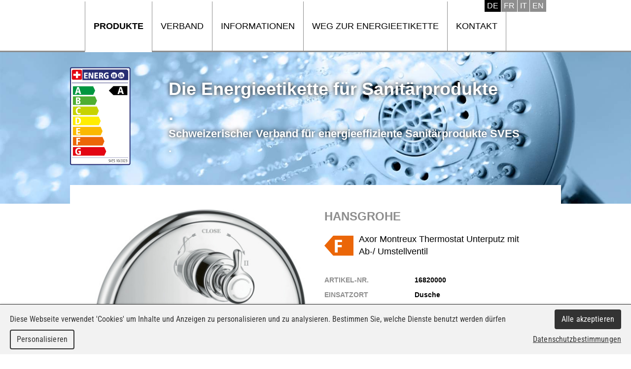

--- FILE ---
content_type: text/html; charset=utf-8
request_url: https://www.etichettaenergia-idrosanitari.ch/Produkt/Dusche/Mischer-ohne-Brause-und-Schlauch/Thermostatmischer/Hansgrohe/4011097513935/876
body_size: 8634
content:
<!DOCTYPE html>

<html lang="de">
<head>
    <meta charset="utf-8" />
    <meta name="viewport" content="width=device-width, initial-scale=1.0, user-scalable=no">
<title>Hansgrohe - 16820000 - Axor Montreux Thermostat Unterputz mit Ab-/ Umstellventil</title>
<meta name="Generator" content="WebMaker 5.0 - https://www.webmaker.ch">
<meta name="Author" content="UDITIS SA - https://www.uditis.ch">
    <meta name="description" content="Hansgrohe - 16820000 - Axor Montreux Thermostat Unterputz mit Ab-/ Umstellventil - 4011097513935 - Thermostatmischer - Mischer ohne Brause und Schlauch - Dusche" />
    <link rel="canonical" href="https://www.etichettaenergia-idrosanitari.ch/Produkt/Dusche/Mischer-ohne-Brause-und-Schlauch/Thermostatmischer/Hansgrohe/4011097513935/876" />
    <link href="/Content/css?v=E9MUSnvLAUFB8gfh4RSnZIRVHMF6dfsf7a6YGyMliuw1" rel="stylesheet"/>

    <script src="/Scripts/kendo/2015.3.1111/jquery.min.js"></script>
    <script src="/bundles/bootstrap?v=_HFEBC4jimzFga7iCtF1-eOEEd3gE0zgiphCZ-6dDYQ1"></script>

    <script src="/bundles/site?v=bYOJqskW_cepikHrvjyismjDJGB5Yhg_7xj-CApyDMc1"></script>

    <script src="/Scripts/Mvc/tac-placeholder.js"></script>
    <script src="/Scripts/Mvc/tarteaucitron.js/tarteaucitron.js"></script>
    <script src="/Scripts/tarteaucitron.config.js"></script>
    
    <script src="/Scripts/jquery.nivo.slider.pack.js" type="text/javascript"></script>
    <link rel="apple-touch-icon" sizes="180x180" href="/apple-touch-icon.png">
    <link rel="icon" type="image/png" sizes="32x32" href="/favicon-32x32.png">
    <link rel="icon" type="image/png" sizes="16x16" href="/favicon-16x16.png">
    <link rel="manifest" href="/manifest.json">
    <link rel="mask-icon" href="/safari-pinned-tab.svg" color="#5bbad5">
    <meta name="theme-color" content="#ffffff">

    <script type="text/javascript">
        (window.jQuery ? $(document).ready : ready)(function() {
		    tarteaucitron.user.gtagUa = 'UA-87694817-10';
		    
		    (tarteaucitron.job = tarteaucitron.job || []).push('gtag');
	    });
    </script>

</head>
<body class="hasBackground ">

    

    <div id="divBody">
        <header id="whiteHeader">
            

<div>
    


        <ul class="language-selector">
                    <li class="current-language"><span hreflang="DE">Deutsch</span></li>
                    <li><a href="/Page/ChangeLanguage?lang=FR&amp;nodeKey=Product.876" hreflang="FR">Fran&#231;ais</a></li>
                    <li><a href="/Page/ChangeLanguage?lang=IT&amp;nodeKey=Product.876" hreflang="IT">Italiano</a></li>
                    <li><a href="/Page/ChangeLanguage?lang=EN&amp;nodeKey=Product.876" hreflang="EN">English</a></li>
        </ul>
    
    
<a id="showMenu">Menu</a>
<ul id="top-menu" role="menu" class="hidden-xs">
        <li   class="selected"   >
            <a href="/Produkte" title="Produkte">Produkte</a>
        </li>
        <li >
            <a href="https://www.energieetikette-sanitaer.ch/Verband" title="Verband">Verband</a>
        </li>
        <li >
            <a href="https://www.energieetikette-sanitaer.ch/Informationen" title="Informationen">Informationen</a>
        </li>
        <li >
            <a href="https://www.energieetikette-sanitaer.ch/Weg-zur-Energieetikette" title="Weg zur Energieetikette">Weg zur Energieetikette</a>
        </li>
        <li >
            <a href="https://www.energieetikette-sanitaer.ch/Kontakt" title="Kontakt">Kontakt</a>
        </li>
</ul>


    
    <div class="clearfix"></div>
</div>

        </header>
        <div class="main-banner">
            

<script src="/Scripts/jquery.nivo.slider.pack.js" type="text/javascript"></script>
<script>
    $(function () {
        $("#banner").nivoSlider({
            effect: 'fade',
            pauseTime: 10000,
                directionNav: false,
            controlNav: false
        });
    });
</script>
    <div id="banner">
                <img title="#nivo-slider-2" src="/FileDownload/Thumbnail/2?width=1660&amp;height=400&amp;cropToAspectRatio=True&amp;cropAddWhiteBorders=False" />
                <img title="#nivo-slider-3" src="/FileDownload/Thumbnail/3?width=1660&amp;height=400&amp;cropToAspectRatio=True&amp;cropAddWhiteBorders=False" />
                <img title="#nivo-slider-4" src="/FileDownload/Thumbnail/4?width=1660&amp;height=400&amp;cropToAspectRatio=True&amp;cropAddWhiteBorders=False" />
    </div>
        <div class="clearfix"></div>

            <div class="header-banner">
                <div><a href="/"><img src="/Content/images/etiquette.png" /></a></div>
                <div>
                    <a href="/">
                        <span>Die Energieetikette f&#252;r Sanit&#228;rprodukte</span>
                        <span>.</span>
                        <span class="sub">Schweizerischer Verband f&#252;r energieeffiziente Sanit&#228;rprodukte SVES </span>
                        <span class="sub">.</span>
                    </a>
                </div>
            </div>
        </div>

        <section id="mainContent">
	        
<div id="productDetail"   class="hasImg"  >
    <div class="description">
        <h1>Hansgrohe</h1>
        <span class="modele"><img src="/Content/Levels/F_small.svg" alt="F" />Axor Montreux Thermostat Unterputz mit Ab-/ Umstellventil</span>
        
        <ul class="criterias">
                <li>
                    <span class="label">Artikel-Nr.</span>
                    <span class="value">16820000</span>
                </li>
                            <li>
                    <span class="label">Einsatzort</span>
                    <span class="value">Dusche</span>
                </li>
                            <li>
                    <span class="label">Produktgruppe</span>
                    <span class="value">Mischer ohne Brause und Schlauch</span>
                </li>
                            <li>
                    <span class="label">Typ</span>
                    <span class="value">Thermostatmischer</span>
                </li>
                            <li>
                    <span class="label">Inverkehrsetzung</span>
                    <span class="value">05.2006</span>
                </li>
                            <li>
                    <span class="label">Mehr Informationen</span>
                    <span class="value"><a href="https://pro.hansgrohe.ch/de/articledetail--16820000" target="_blank">Link zum Artikel</a></span>
                </li>
                            <li>
                    <span class="label">EAN-Nr.</span>
                    <span class="value">
                        4011097513935
                        <div id="ean-uv">4011097513935</div>
                        <script>
                            $(function () {
                                $("#ean-uv").barcode("4011097513935", "ean13", { barHeight: 60, barWidth: 2 });
                            });
                        </script>
                    </span>
                </li>
        </ul>
    </div>
        <div class="img">
            <img alt="image" src="/Product/Image/876" />
            
        </div>
</div>
<script src="/Scripts/jquery-barcode.min.js"></script>
<div class="clearfix"></div>
<br /><br />
<br />
            <a id="uditis" href="https://www.uditis.ch" target="_blank">UDITIS SA</a>
        </section>


        <div class="clearfix"></div>
    </div>

<script src="/bundles/jqueryval?v=mNln9PTtffT3C5K-r0MtssR7uoBi60ab-_nUzYK74R41"></script>
    <div id="context-menu">
        <ul class="dropdown-menu" role="menu">
            <li><a href="#" class="edit">Edit</a></li>
            <li><a href="#" class="delete">Delete</a></li>
        </ul>
    </div>
    <div id="admin-modal" class="modal fade" role="dialog">
    <div class="modal-dialog modal-lg">
        <div class="modal-content clearfix">
        </div>
    </div>
</div>
<div id="tmp-modal-data"></div>


	    <script type="text/javascript">
            tarteaucitron.user.typekitId = 'gzl4mik';
	        (tarteaucitron.job = tarteaucitron.job || []).push('typekit');
        </script>


    <script>
        $(function () {
            $("#showMenu").click(function (e) {
                e.preventDefault();
                $("ul#top-menu").css({ display: "none" }).toggleClass("hidden-xs").toggle("fast");
            });

            $("ul#top-menu").wxprtMenuTree({
                sizeMax: 766
            });

            $(".email-protected").wxprtEmailProtect();

        });
    </script>
</body>

</html>


--- FILE ---
content_type: image/svg+xml
request_url: https://www.etichettaenergia-idrosanitari.ch/Content/Levels/F_small.svg
body_size: 2654
content:
<?xml version="1.0" encoding="UTF-8" standalone="no"?>
<!-- Generator: Adobe Illustrator 16.0.3, SVG Export Plug-In . SVG Version: 6.00 Build 0)  -->

<svg
   xmlns:dc="http://purl.org/dc/elements/1.1/"
   xmlns:cc="http://creativecommons.org/ns#"
   xmlns:rdf="http://www.w3.org/1999/02/22-rdf-syntax-ns#"
   xmlns:svg="http://www.w3.org/2000/svg"
   xmlns="http://www.w3.org/2000/svg"
   xmlns:xlink="http://www.w3.org/1999/xlink"
   xmlns:sodipodi="http://sodipodi.sourceforge.net/DTD/sodipodi-0.dtd"
   xmlns:inkscape="http://www.inkscape.org/namespaces/inkscape"
   version="1.1"
   id="Calque_1"
   x="0px"
   y="0px"
   width="59"
   height="41.299"
   viewBox="0 0 59 41.299"
   enable-background="new 0 0 177 354"
   xml:space="preserve"
   inkscape:version="0.91 r13725"
   sodipodi:docname="F_small.svg"><metadata
     id="metadata165"><rdf:RDF><cc:Work
         rdf:about=""><dc:format>image/svg+xml</dc:format><dc:type
           rdf:resource="http://purl.org/dc/dcmitype/StillImage" /><dc:title></dc:title></cc:Work></rdf:RDF></metadata><defs
     id="defs163" /><sodipodi:namedview
     pagecolor="#ffffff"
     bordercolor="#666666"
     borderopacity="1"
     objecttolerance="10"
     gridtolerance="10"
     guidetolerance="10"
     inkscape:pageopacity="0"
     inkscape:pageshadow="2"
     inkscape:window-width="1920"
     inkscape:window-height="1137"
     id="namedview161"
     showgrid="false"
     fit-margin-top="0"
     fit-margin-left="0"
     fit-margin-right="0"
     fit-margin-bottom="0"
     inkscape:zoom="1.8856181"
     inkscape:cx="-159.55168"
     inkscape:cy="60.865223"
     inkscape:window-x="-8"
     inkscape:window-y="-8"
     inkscape:window-maximized="1"
     inkscape:current-layer="Calque_1" /><g
     id="g145"
     transform="translate(-112.419,-232.535)"><g
       id="g147"><defs
         id="defs149"><rect
           id="SVGID_11_"
           width="177"
           height="353.992"
           x="0"
           y="0" /></defs><clipPath
         id="SVGID_12_"><use
           xlink:href="#SVGID_11_"
           overflow="visible"
           id="use153"
           style="overflow:visible"
           x="0"
           y="0"
           width="100%"
           height="100%" /></clipPath></g></g><polygon
     points="130.457,273.834 171.419,273.834 171.419,232.535 130.457,232.535 112.419,253.186 "
     id="polygon155"
     style="fill:#eb6608;fill-opacity:1"
     transform="translate(-112.419,-232.535)" /><g
     id="g157"
     transform="translate(-112.419,-232.535)"><path
       d="m 133.588,241.084 14.496,0 0,4.57 -8.578,0 0,6.068 8.242,0 0,4.57 -8.242,0 0,10.938 -5.918,0 0,-26.146 z"
       id="path159"
       inkscape:connector-curvature="0"
       style="fill:#ffffff" /></g></svg>

--- FILE ---
content_type: application/javascript
request_url: https://www.etichettaenergia-idrosanitari.ch/Scripts/Mvc/tac-placeholder.js
body_size: 127
content:
//C'est un placeholder pour tac pour éviter les problèmes js quand ce dernier ne peux pas être chargé
var tarteaucitron = {
    user: {},
    job: {
        push: function () { }
    },
    cdn: "",
    lang: {},
    parameters: {},
    hashtag: "",
    init: function () { }
};